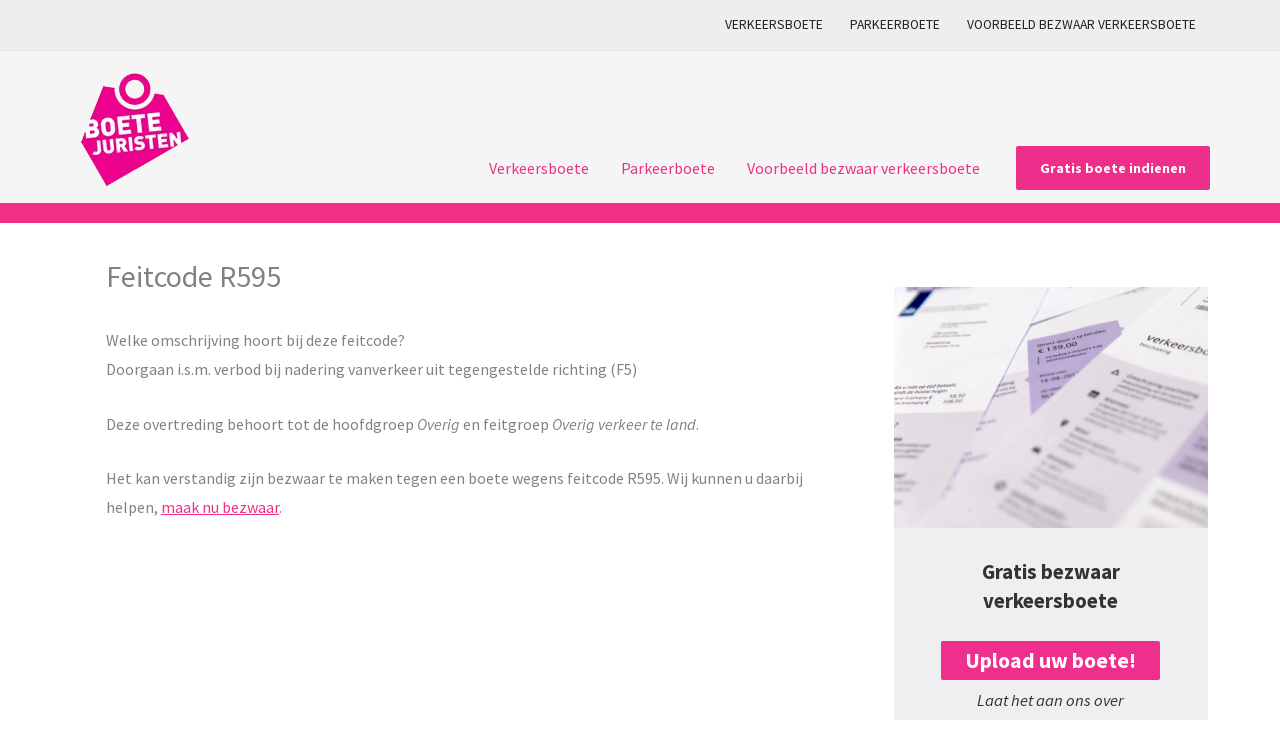

--- FILE ---
content_type: text/css
request_url: https://www.boetejuristen.nl/wp-content/uploads/elementor/css/post-134.css?ver=1762948597
body_size: -38
content:
.elementor-134 .elementor-element.elementor-element-5f92bfa:not(.elementor-motion-effects-element-type-background), .elementor-134 .elementor-element.elementor-element-5f92bfa > .elementor-motion-effects-container > .elementor-motion-effects-layer{background-color:#EFEEF1;}.elementor-134 .elementor-element.elementor-element-5f92bfa{transition:background 0.3s, border 0.3s, border-radius 0.3s, box-shadow 0.3s;margin-top:0px;margin-bottom:0px;padding:60px 0px 0px 0px;}.elementor-134 .elementor-element.elementor-element-5f92bfa > .elementor-background-overlay{transition:background 0.3s, border-radius 0.3s, opacity 0.3s;}

--- FILE ---
content_type: text/css
request_url: https://www.boetejuristen.nl/wp-content/themes/boetejuristen/dist/css/style.css?ver=2025.34.113310
body_size: 5462
content:
/*!
Theme Name: Kras IT
Author: Kras IT
Author URI: https://www.kras-it.frl
Description: Website thema van Kras IT.
Version: 1.0.0
License: GNU General Public License v2 or later
License URI: http://www.gnu.org/licenses/gpl-2.0.html
Text Domain: krasitwp
Template: astra
*/.alignleft{display:inline;float:left;margin-right:1.5em}.alignright{display:inline;float:right;margin-left:1.5em}.aligncenter{clear:both;display:block;margin-left:auto;margin-right:auto}.text-center{text-align:center}.text-right{text-align:right}.text-left{text-align:left}.shrink,.grow{transition:all .1s ease-in-out}.shrink:hover{transform:scale(0.95)}.grow:hover{transform:scale(1.05)}.trail-items li::after{content:">"}@media(min-width: 768px){.show-mobile{display:none !important}}@media(min-width: 768px){.krasitwp-block-stappenplan-wrapper,.krasitwp-block-quote,.krasitwp-block-button,.krasitwp-block-index-item-wrapper,.krasitwp-block-medewerkers-wrapper,.wp-block-embed.is-type-video,.wp-block-gallery,.wp-block-image{margin-left:-36px}}@media(min-width: 768px){.krasitwp-block-index-item-wrapper,.krasitwp-block-medewerkers-wrapper{margin-right:-30px}}.krasitwp-block-button{font-size:19.2px;font-size:1.2rem;display:inline-block;padding:3px 20px;margin-bottom:20px;border:1px solid #d6d6d6}.theme-default .krasitwp-block-button{background-color:#ee2f8b;border-color:#ee2f8b}.krasitwp-block-button,.krasitwp-block-button:hover{color:#fff;text-decoration:none !important;background-color:#333;border-color:#333}ul.krasitwp-block-index{padding:0;margin:0;list-style:none;display:-webkit-box;display:-webkit-flex;display:-moz-flex;display:-ms-flexbox;display:flex;-webkit-box-direction:normal;-webkit-box-orient:horizontal;-webkit-flex-direction:row;-moz-flex-direction:row;-ms-flex-direction:row;flex-direction:row;-webkit-box-pack:start;-ms-flex-pack:start;-webkit-justify-content:flex-start;-moz-justify-content:flex-start;justify-content:flex-start;-webkit-flex-wrap:wrap;-moz-flex-wrap:wrap;-ms-flex-wrap:wrap;flex-wrap:wrap}ul.krasitwp-block-index li{-webkit-box-flex:0;-webkit-flex:0 1 100%;-moz-box-flex:0;-moz-flex:0 1 100%;-ms-flex:0 1 100%;flex:0 1 100%}@media(min-width: 768px){ul.krasitwp-block-index li{-webkit-box-flex:0;-webkit-flex:0 1 50%;-moz-box-flex:0;-moz-flex:0 1 50%;-ms-flex:0 1 50%;flex:0 1 50%}}ul.krasitwp-block-index li .krasitwp-block-index-item{width:314px;height:506px;overflow:hidden;padding:0;margin-bottom:56px;background-color:#fff !important}ul.krasitwp-block-index li .krasitwp-block-index-item a{text-decoration:none}ul.krasitwp-block-index li .krasitwp-block-index-item header{width:100%;height:86px;text-align:center;display:table}ul.krasitwp-block-index li .krasitwp-block-index-item header h1{display:table-cell;vertical-align:middle;line-height:1}ul.krasitwp-block-index li .krasitwp-block-index-item header h1 a{font-weight:300;font-family:"Source Sans Pro",sans-serif;font-size:24px;font-size:1.5rem}.theme-default ul.krasitwp-block-index li .krasitwp-block-index-item header h1 a{color:#ee2f8b}ul.krasitwp-block-index li .krasitwp-block-index-item figure,ul.krasitwp-block-index li .krasitwp-block-index-item .no-figure{width:314px;height:236px;position:relative;overflow:hidden}ul.krasitwp-block-index li .krasitwp-block-index-item .content{height:120px;text-align:center;line-height:1.6;padding:18px 8px 0px 8px;font-family:"Source Sans Pro",sans-serif}ul.krasitwp-block-index li .krasitwp-block-index-item footer{height:64px;text-align:center;padding-top:16px}ul.krasitwp-block-index li .krasitwp-block-index-item footer a{display:inline-block;text-decoration:none;background-color:#fff;padding:2px 14px;font-weight:600;font-family:"Source Sans Pro",sans-serif}.theme-default ul.krasitwp-block-index li .krasitwp-block-index-item footer a{color:#ee2f8b;border:1px solid #ee2f8b}ul.krasitwp-block-index li .krasitwp-block-index-item,ul.krasitwp-block-index li .krasitwp-block-index-item:hover,ul.krasitwp-block-index li .krasitwp-block-index-item img{transition-duration:250ms}ul.krasitwp-block-index li .krasitwp-block-index-item:hover{-webkit-box-shadow:0px 0px 10px 1px rgba(0,0,0,.2);-moz-box-shadow:0px 0px 10px 1px rgba(0,0,0,.2);box-shadow:0px 0px 10px 1px rgba(0,0,0,.2)}ul.krasitwp-block-index li .krasitwp-block-index-item:hover figure img{transform:scale(1.1)}ul.krasitwp-block-index li .krasitwp-block-index-item:hover footer a{-webkit-box-shadow:0px 0px 10px 1px rgba(255,255,255,.9);-moz-box-shadow:0px 0px 10px 1px rgba(255,255,255,.9);box-shadow:0px 0px 10px 1px rgba(255,255,255,.9);color:#fff}.theme-default ul.krasitwp-block-index li .krasitwp-block-index-item:hover footer a{background-color:#ee2f8b}ul.krasitwp-block-medewerkers{padding:0;margin:0;list-style:none;display:-webkit-box;display:-webkit-flex;display:-moz-flex;display:-ms-flexbox;display:flex;-webkit-box-direction:normal;-webkit-box-orient:horizontal;-webkit-flex-direction:row;-moz-flex-direction:row;-ms-flex-direction:row;flex-direction:row;-webkit-box-pack:start;-ms-flex-pack:start;-webkit-justify-content:flex-start;-moz-justify-content:flex-start;justify-content:flex-start;-webkit-flex-wrap:wrap;-moz-flex-wrap:wrap;-ms-flex-wrap:wrap;flex-wrap:wrap}ul.krasitwp-block-medewerkers li{-webkit-box-flex:0;-webkit-flex:0 1 100%;-moz-box-flex:0;-moz-flex:0 1 100%;-ms-flex:0 1 100%;flex:0 1 100%}@media(min-width: 768px){ul.krasitwp-block-medewerkers li{-webkit-box-flex:0;-webkit-flex:0 1 50%;-moz-box-flex:0;-moz-flex:0 1 50%;-ms-flex:0 1 50%;flex:0 1 50%}}ul.krasitwp-block-medewerkers li .krasitwp-block-medewerkers-item{-webkit-border-radius:12px;-moz-border-radius:12px;-ms-border-radius:12px;border-radius:12px;width:314px;height:506px;overflow:hidden;padding:0;margin-bottom:56px;background-color:#fff}ul.krasitwp-block-medewerkers li .krasitwp-block-medewerkers-item a{text-decoration:none}ul.krasitwp-block-medewerkers li .krasitwp-block-medewerkers-item a:hover{text-decoration:underline}ul.krasitwp-block-medewerkers li .krasitwp-block-medewerkers-item header{width:100%;height:86px;text-align:center;display:table}ul.krasitwp-block-medewerkers li .krasitwp-block-medewerkers-item header h1{display:table-cell;vertical-align:middle;line-height:1;font-weight:500;font-family:"Source Sans Pro",sans-serif;font-size:24px;font-size:1.5rem}.theme-default ul.krasitwp-block-medewerkers li .krasitwp-block-medewerkers-item header h1{color:#ee2f8b}ul.krasitwp-block-medewerkers li .krasitwp-block-medewerkers-item figure{width:314px;height:236px;position:relative;overflow:hidden}ul.krasitwp-block-medewerkers li .krasitwp-block-medewerkers-item .content{height:120px;text-align:center;line-height:1.4;padding:18px 8px 0px 8px;font-family:"Source Sans Pro",sans-serif}ul.krasitwp-block-medewerkers li .krasitwp-block-medewerkers-item footer{display:table;width:100%;height:64px;text-align:center}.theme-default ul.krasitwp-block-medewerkers li .krasitwp-block-medewerkers-item footer{background-color:#ee2f8b}ul.krasitwp-block-medewerkers li .krasitwp-block-medewerkers-item footer span{display:table-cell;vertical-align:middle;width:100%;font-family:"Source Sans Pro",sans-serif}ul.krasitwp-block-medewerkers li .krasitwp-block-medewerkers-item footer a{text-decoration:none;color:#fff;font-family:"Source Sans Pro",sans-serif}ul.krasitwp-block-medewerkers li .krasitwp-block-medewerkers-item,ul.krasitwp-block-medewerkers li .krasitwp-block-medewerkers-item:hover,ul.krasitwp-block-medewerkers li .krasitwp-block-medewerkers-item img{transition-duration:250ms}ul.krasitwp-block-medewerkers li .krasitwp-block-medewerkers-item:hover{-webkit-box-shadow:0px 0px 10px 1px rgba(0,0,0,.2);-moz-box-shadow:0px 0px 10px 1px rgba(0,0,0,.2);box-shadow:0px 0px 10px 1px rgba(0,0,0,.2)}.krasitwp-block-quote{margin-bottom:24px}.theme-default .krasitwp-block-quote{background-color:#ee2f8b}.krasitwp-block-quote .krasitwp-block-quote-text{padding:28px 24px 14px 36px}@media(max-width: 768px){.krasitwp-block-quote .krasitwp-block-quote-text{padding:14px}}.krasitwp-block-quote .krasitwp-block-quote-text h1{font-size:20.8px;font-size:1.3rem;font-weight:600;line-height:1.5;padding-bottom:12px;font-family:"Source Sans Pro",sans-serif}.theme-default .krasitwp-block-quote .krasitwp-block-quote-text h1{color:#fff}.krasitwp-block-quote .krasitwp-block-quote-text p{font-family:"Source Sans Pro",sans-serif;font-weight:600}.theme-default .krasitwp-block-quote .krasitwp-block-quote-text p{color:#fff}.krasitwp-block-quote .krasitwp-block-quote-photo{background-repeat:no-repeat;background-size:cover;background-position:center center}@media(max-width: 768px){.krasitwp-block-quote .krasitwp-block-quote-photo{min-height:360px}}.krasitwp-block-stappenplan-wrapper .krasitwp-block-stappenplan .krasitwp-block-stappenplan-text{padding:28px 24px 14px 36px}.theme-default .krasitwp-block-stappenplan-wrapper .krasitwp-block-stappenplan .krasitwp-block-stappenplan-text{background-color:#ee2f8b}.krasitwp-block-stappenplan-wrapper .krasitwp-block-stappenplan .krasitwp-block-stappenplan-text h1{font-size:22.4px;font-size:1.4rem;font-weight:bold;line-height:1.5;padding-bottom:12px;font-family:"Source Sans Pro",sans-serif}.theme-default .krasitwp-block-stappenplan-wrapper .krasitwp-block-stappenplan .krasitwp-block-stappenplan-text h1{color:#fff}.krasitwp-block-stappenplan-wrapper .krasitwp-block-stappenplan .krasitwp-block-stappenplan-text p{font-family:"Source Sans Pro",sans-serif}.theme-default .krasitwp-block-stappenplan-wrapper .krasitwp-block-stappenplan .krasitwp-block-stappenplan-text p{color:#fff}.krasitwp-block-stappenplan-wrapper .krasitwp-block-stappenplan .krasitwp-block-stappenplan-photo{background-color:#fff;background-repeat:no-repeat;background-size:cover;background-position:center center}@media(max-width: 768px){.krasitwp-block-stappenplan-wrapper .krasitwp-block-stappenplan .krasitwp-block-stappenplan-photo{min-height:360px}}@media(min-width: 1025px){.krasitwp-block-stappenplan-wrapper .krasitwp-block-stappenplan.krasitwp-block-stappenplan-photo-left .krasitwp-block-stappenplan-photo{text-align:left}.krasitwp-block-stappenplan-wrapper .krasitwp-block-stappenplan.krasitwp-block-stappenplan-photo-right .krasitwp-block-stappenplan-photo{text-align:right}}.krasitwp-block-stappenplan-wrapper .krasitwp-block-stappenplan .krasitwp-block-stappenplan-divider{width:100%;height:55px;background-repeat:no-repeat;background-position:center top;background-color:transparent}.theme-default .krasitwp-block-stappenplan-wrapper .krasitwp-block-stappenplan .krasitwp-block-stappenplan-divider{background-image:url("../../images/Arrow_south.svg")}.krasitwp-block-stappenplan-wrapper .krasitwp-block-stappenplan:last-child .krasitwp-block-stappenplan-divider{background-image:none;height:55px}.entry-content ul,.entry-content ol{margin-left:0}.entry-content ul li,.entry-content ol li{list-style-position:inside}.entry-content a{text-decoration:underline}.entry-content .wp-block-image figcaption{text-align:center}body.archive article.post,body.archive article.page,body.archive article.feitcode,body.blog article.post,body.blog article.page,body.blog article.feitcode,body.search article.post,body.search article.page,body.search article.feitcode{background-color:#fff}body.archive article.post .post-content,body.archive article.page .post-content,body.archive article.feitcode .post-content,body.blog article.post .post-content,body.blog article.page .post-content,body.blog article.feitcode .post-content,body.search article.post .post-content,body.search article.page .post-content,body.search article.feitcode .post-content{padding-bottom:15px}body.archive article.post .post-content,body.archive article.post .ast-blog-featured-section.post-thumb,body.archive article.page .post-content,body.archive article.page .ast-blog-featured-section.post-thumb,body.archive article.feitcode .post-content,body.archive article.feitcode .ast-blog-featured-section.post-thumb,body.blog article.post .post-content,body.blog article.post .ast-blog-featured-section.post-thumb,body.blog article.page .post-content,body.blog article.page .ast-blog-featured-section.post-thumb,body.blog article.feitcode .post-content,body.blog article.feitcode .ast-blog-featured-section.post-thumb,body.search article.post .post-content,body.search article.post .ast-blog-featured-section.post-thumb,body.search article.page .post-content,body.search article.page .ast-blog-featured-section.post-thumb,body.search article.feitcode .post-content,body.search article.feitcode .ast-blog-featured-section.post-thumb{padding-top:35px}@media(max-width: 768px){body.archive article.post .ast-blog-featured-section.post-thumb,body.archive article.page .ast-blog-featured-section.post-thumb,body.archive article.feitcode .ast-blog-featured-section.post-thumb,body.blog article.post .ast-blog-featured-section.post-thumb,body.blog article.page .ast-blog-featured-section.post-thumb,body.blog article.feitcode .ast-blog-featured-section.post-thumb,body.search article.post .ast-blog-featured-section.post-thumb,body.search article.page .ast-blog-featured-section.post-thumb,body.search article.feitcode .ast-blog-featured-section.post-thumb{padding-bottom:0}body.archive article.post .post-content,body.archive article.post .ast-blog-featured-section.post-thumb,body.archive article.page .post-content,body.archive article.page .ast-blog-featured-section.post-thumb,body.archive article.feitcode .post-content,body.archive article.feitcode .ast-blog-featured-section.post-thumb,body.blog article.post .post-content,body.blog article.post .ast-blog-featured-section.post-thumb,body.blog article.page .post-content,body.blog article.page .ast-blog-featured-section.post-thumb,body.blog article.feitcode .post-content,body.blog article.feitcode .ast-blog-featured-section.post-thumb,body.search article.post .post-content,body.search article.post .ast-blog-featured-section.post-thumb,body.search article.page .post-content,body.search article.page .ast-blog-featured-section.post-thumb,body.search article.feitcode .post-content,body.search article.feitcode .ast-blog-featured-section.post-thumb{padding-top:0}}body.archive article.post .post-content h2.entry-title,body.archive article.page .post-content h2.entry-title,body.archive article.feitcode .post-content h2.entry-title,body.blog article.post .post-content h2.entry-title,body.blog article.page .post-content h2.entry-title,body.blog article.feitcode .post-content h2.entry-title,body.search article.post .post-content h2.entry-title,body.search article.page .post-content h2.entry-title,body.search article.feitcode .post-content h2.entry-title{padding-top:6px}body.archive article.post .post-content .entry-content,body.archive article.page .post-content .entry-content,body.archive article.feitcode .post-content .entry-content,body.blog article.post .post-content .entry-content,body.blog article.page .post-content .entry-content,body.blog article.feitcode .post-content .entry-content,body.search article.post .post-content .entry-content,body.search article.page .post-content .entry-content,body.search article.feitcode .post-content .entry-content{line-height:1.4}body.archive article.post .post-content .entry-content p.read-more,body.archive article.page .post-content .entry-content p.read-more,body.archive article.feitcode .post-content .entry-content p.read-more,body.blog article.post .post-content .entry-content p.read-more,body.blog article.page .post-content .entry-content p.read-more,body.blog article.feitcode .post-content .entry-content p.read-more,body.search article.post .post-content .entry-content p.read-more,body.search article.page .post-content .entry-content p.read-more,body.search article.feitcode .post-content .entry-content p.read-more{text-align:right}body.archive article.post .post-content .entry-content p.read-more a.ast-button,body.archive article.page .post-content .entry-content p.read-more a.ast-button,body.archive article.feitcode .post-content .entry-content p.read-more a.ast-button,body.blog article.post .post-content .entry-content p.read-more a.ast-button,body.blog article.page .post-content .entry-content p.read-more a.ast-button,body.blog article.feitcode .post-content .entry-content p.read-more a.ast-button,body.search article.post .post-content .entry-content p.read-more a.ast-button,body.search article.page .post-content .entry-content p.read-more a.ast-button,body.search article.feitcode .post-content .entry-content p.read-more a.ast-button{text-decoration:none;font-weight:500}ul.krasitwp-homepage-cta{padding:0;margin:0;list-style:none}@media(min-width: 1024px){ul.krasitwp-homepage-cta{display:-webkit-box;display:-webkit-flex;display:-moz-flex;display:-ms-flexbox;display:flex;-webkit-box-direction:normal;-webkit-box-orient:horizontal;-webkit-flex-direction:row;-moz-flex-direction:row;-ms-flex-direction:row;flex-direction:row;-webkit-box-pack:justify;-ms-flex-pack:justify;-webkit-justify-content:space-between;-moz-justify-content:space-between;justify-content:space-between;-webkit-flex-wrap:wrap;-moz-flex-wrap:wrap;-ms-flex-wrap:wrap;flex-wrap:wrap}ul.krasitwp-homepage-cta li{-webkit-box-flex:0;-webkit-flex:0 1 21%;-moz-box-flex:0;-moz-flex:0 1 21%;-ms-flex:0 1 21%;flex:0 1 21%}}ul.krasitwp-homepage-cta li .krasitwp-homepage-cta-item{width:314px;height:506px;overflow:hidden;padding:0;margin-bottom:56px;width:260px;background-color:#fff !important}ul.krasitwp-homepage-cta li .krasitwp-homepage-cta-item a{text-decoration:none}ul.krasitwp-homepage-cta li .krasitwp-homepage-cta-item header{width:100%;height:86px;text-align:center;display:table}ul.krasitwp-homepage-cta li .krasitwp-homepage-cta-item header h1{display:table-cell;vertical-align:middle;line-height:1}ul.krasitwp-homepage-cta li .krasitwp-homepage-cta-item header h1 a{font-weight:300;font-family:"Source Sans Pro",sans-serif;font-size:24px;font-size:1.5rem}.theme-default ul.krasitwp-homepage-cta li .krasitwp-homepage-cta-item header h1 a{color:#ee2f8b}ul.krasitwp-homepage-cta li .krasitwp-homepage-cta-item figure,ul.krasitwp-homepage-cta li .krasitwp-homepage-cta-item .no-figure{width:314px;height:236px;position:relative;overflow:hidden}ul.krasitwp-homepage-cta li .krasitwp-homepage-cta-item .content{height:120px;text-align:center;line-height:1.6;padding:18px 8px 0px 8px;font-family:"Source Sans Pro",sans-serif}ul.krasitwp-homepage-cta li .krasitwp-homepage-cta-item footer{height:64px;text-align:center;padding-top:16px}ul.krasitwp-homepage-cta li .krasitwp-homepage-cta-item footer a{display:inline-block;text-decoration:none;background-color:#fff;padding:2px 14px;font-weight:600;font-family:"Source Sans Pro",sans-serif}.theme-default ul.krasitwp-homepage-cta li .krasitwp-homepage-cta-item footer a{color:#ee2f8b;border:1px solid #ee2f8b}ul.krasitwp-homepage-cta li .krasitwp-homepage-cta-item,ul.krasitwp-homepage-cta li .krasitwp-homepage-cta-item:hover,ul.krasitwp-homepage-cta li .krasitwp-homepage-cta-item img{transition-duration:250ms}ul.krasitwp-homepage-cta li .krasitwp-homepage-cta-item:hover{-webkit-box-shadow:0px 0px 10px 1px rgba(0,0,0,.2);-moz-box-shadow:0px 0px 10px 1px rgba(0,0,0,.2);box-shadow:0px 0px 10px 1px rgba(0,0,0,.2)}ul.krasitwp-homepage-cta li .krasitwp-homepage-cta-item:hover figure img{transform:scale(1.1)}ul.krasitwp-homepage-cta li .krasitwp-homepage-cta-item:hover footer a{-webkit-box-shadow:0px 0px 10px 1px rgba(255,255,255,.9);-moz-box-shadow:0px 0px 10px 1px rgba(255,255,255,.9);box-shadow:0px 0px 10px 1px rgba(255,255,255,.9);color:#fff}.theme-default ul.krasitwp-homepage-cta li .krasitwp-homepage-cta-item:hover footer a{background-color:#ee2f8b}ul.krasitwp-homepage-cta li .krasitwp-homepage-cta-item header h1{padding:0 5px}ul.krasitwp-homepage-cta li .krasitwp-homepage-cta-item header h1 a{font-size:20.8px;font-size:1.3rem;font-weight:400}@media(min-width: 768px)and (max-width: 1025px)and (orientation: landscape){ul.krasitwp-homepage-cta li .krasitwp-homepage-cta-item{width:230px}}@media(max-width: 768px),(max-width: 1025px)and (orientation: portrait){ul.krasitwp-homepage-cta li .krasitwp-homepage-cta-item{margin-left:auto;margin-right:auto}}.theme-default ul.krasitwp-homepage-cta li .krasitwp-homepage-cta-item{background-color:#fff}.theme-default ul.krasitwp-homepage-cta li .krasitwp-homepage-cta-item:hover{background-color:#d9e6f7}.theme-default ul.krasitwp-homepage-cta li .krasitwp-homepage-cta-item footer a{background-color:transparent}.krasitwp-slidable-arrows{position:relative;z-index:10;color:#828282;font-size:32px;font-size:2rem;text-align:center;margin-top:-30px;margin-bottom:28px}@media(min-width: 1024px){.krasitwp-slidable-arrows{display:none}}.krasitwp-slidable-arrows .slick-arrow,.krasitwp-slidable-arrows #carousel #arrows .slick-next,#carousel #arrows .krasitwp-slidable-arrows .slick-next,.krasitwp-slidable-arrows #carousel #arrows .slick-prev,#carousel #arrows .krasitwp-slidable-arrows .slick-prev{display:inline-block;cursor:pointer}.krasitwp-slidable-arrows .slick-prev,.krasitwp-slidable-arrows .slick-next{cursor:pointer;background-size:contain;width:42px;height:42px;display:inline-block;transform:scale(0.5)}.krasitwp-slidable-arrows .slick-prev{background-image:url("../../images/slick-prev.svg");margin-right:10px}.krasitwp-slidable-arrows .slick-next{background-image:url("../../images/slick-next.svg");margin-left:10px}.krasitwp-slidable-mobile .embla{overflow:hidden}.krasitwp-slidable-mobile .embla__container{display:flex}.krasitwp-slidable-mobile .embla__slide{flex:0 0 100%;min-width:0;margin-right:10px;margin-left:10px}@media(min-width: 1024px){.krasitwp-slidable-mobile .embla__slide{-webkit-box-flex:0;-webkit-flex:0 0 25%;-moz-box-flex:0;-moz-flex:0 0 25%;-ms-flex:0 0 25%;flex:0 0 25%;margin-right:0;margin-left:0}}div.ast-pagination nav.pagination{text-align:center}div.ast-pagination nav.pagination div.nav-links span,div.ast-pagination nav.pagination div.nav-links a{background-color:#fff}div.ast-pagination nav.pagination div.nav-links span.current{background-color:#000;color:#fff}div.ast-pagination nav.pagination div.nav-links .page-numbers{padding:4px 10px}div.ast-pagination nav.pagination div.nav-links a{text-decoration:none}div.ast-pagination nav.pagination div.nav-links a.prev{float:left}div.ast-pagination nav.pagination div.nav-links a.next{float:right}@media(max-width: 768px){.krasitwp-header-cta-wrapper{text-align:center}}#krasitwp-header-cta{display:inline-block;background-color:#fff;font-weight:600;padding:4px 20px;-webkit-border-radius:28px;-moz-border-radius:28px;-ms-border-radius:28px;border-radius:28px;font-size:15.2px;font-size:.95rem}.theme-default #krasitwp-header-cta{color:#333;border:1px solid #333}@media(max-width: 1025px){#krasitwp-header-cta{font-size:12.8px;font-size:.8rem}}@media(max-width: 768px){#krasitwp-header-cta{font-size:12.8px;font-size:.8rem}}.theme-default #krasitwp-header-cta:hover{color:#ee2f8b;border-color:#ee2f8b}#krasitwp-header-cta i.fas{margin-left:10px}#krasitwp-logo{transition-duration:200ms}#krasitwp-logo.logo-size-small{transform:translate(0px, 3px) scale(0.75)}#carousel{max-height:450px;overflow:hidden}#carousel .embla{overflow:hidden}#carousel .embla__container{display:flex}#carousel .embla__slide{flex:0 0 100%;min-width:0}#carousel .container{max-width:1140px;margin:0 auto}@media(max-width: 1025px){#carousel .container{padding-left:40px}}@media(max-width: 768px){#carousel .container{padding:0 40px}}#carousel .arrows-container{height:0}#carousel .slick-slider .slick-track,#carousel .slick-slider .slick-list{-webkit-transform:none;-moz-transform:none;-ms-transform:none;-o-transform:none;transform:none}#carousel #arrows{z-index:1500;position:relative}#carousel #arrows .slick-arrow,#carousel #arrows .slick-next,#carousel #arrows .slick-prev{display:block;position:absolute;top:200px;background-color:rgba(0,0,0,.56);cursor:pointer;height:50px;width:27px;color:#fff;text-align:center;line-height:3.2}#carousel #arrows .slick-prev{left:-35px;float:left}@media(max-width: 768px){#carousel #arrows .slick-prev{left:-12%}}#carousel #arrows .slick-next{right:5px;float:right}@media(max-width: 768px){#carousel #arrows .slick-next{right:-12%}}#carousel .carousel-slides .carousel{position:relative;background-position:center 0;background-repeat:no-repeat;background-size:cover;height:450px}#carousel .carousel-slides .carousel .tekstkader{margin-top:112.5px;width:410px;padding:30px 34px;padding-bottom:50px;padding-right:28px;position:relative}.theme-default #carousel .carousel-slides .carousel .tekstkader{background-color:rgba(238,47,139,.9)}@media(max-width: 768px){#carousel .carousel-slides .carousel .tekstkader{margin-top:40px;width:auto}}#carousel .carousel-slides .carousel .tekstkader h1.tekstkader-content-title{line-height:1.4;padding-bottom:18px;font-family:"Source Sans Pro",sans-serif;font-weight:400}.theme-default #carousel .carousel-slides .carousel .tekstkader h1.tekstkader-content-title{color:#fff}#carousel .carousel-slides .carousel .tekstkader p{margin:0;padding-bottom:18px}.theme-default #carousel .carousel-slides .carousel .tekstkader p{color:#fff}#carousel .carousel-slides .carousel .tekstkader-readmore{position:absolute;bottom:25px;right:25px;padding:2px 16px}.theme-default #carousel .carousel-slides .carousel .tekstkader-readmore{border:1px solid #333;background-color:#333}#carousel .carousel-slides .carousel .tekstkader-readmore a{font-size:14.4px;font-size:.9rem;text-decoration:none}.theme-default #carousel .carousel-slides .carousel .tekstkader-readmore a{color:#fff}.theme-default #carousel .carousel-slides .carousel .tekstkader-readmore:hover{background-color:transparent;border:1px solid #fff}.theme-default #carousel .carousel-slides .carousel .tekstkader-readmore:hover a{color:#fff}div.no-carousel{width:100%;height:20px}.theme-default div.no-carousel{background-color:#f03086}.sidebar{width:314px}.theme-default .sidebar{background-color:#efeef1}@media(max-width: 1025px){.sidebar{margin-left:-50px}}@media(max-width: 768px){.sidebar{margin:0 auto}}.sidebar .sidebar-intro-wrapper{overflow-x:hidden}.sidebar .sidebar-intro{width:314px;height:241px;background-size:cover;background-repeat:no-repeat}.sidebar .sidebar-text{font-family:"Source Sans Pro",sans-serif;font-size:20.8px;font-size:1.3rem;display:block;text-align:center;font-weight:700;padding:30px 24px 20px 24px;line-height:1.4}.theme-default .sidebar .sidebar-text{color:#333}.sidebar .sidebar-text2{font-family:"Source Sans Pro",sans-serif;font-size:20.8px;font-size:1.3rem;display:block;text-align:center;padding:10px 24px 0 24px;line-height:1.5}.theme-default .sidebar .sidebar-text2,.theme-default .sidebar .sidebar-text2 a{color:#333}.sidebar .sidebar-text2 a.ast-button{font-size:21.6px;font-size:1.35rem}.theme-default .sidebar .sidebar-text2 a.ast-button{color:#fff;background-color:#ee2f8b}.theme-default .sidebar .sidebar-text2 a.ast-button:hover{background-color:#333 !important;border-color:#fff !important}.sidebar .sidebar-footer{padding:14px 15px}.theme-default .sidebar .sidebar-footer{background-color:#ee2f8b}.sidebar .sidebar-footer a{font-size:16px;font-size:1rem;color:#fff;font-family:"Source Sans Pro",sans-serif}.sidebar .sidebar-footer .footer-icon{display:inline-block;background-size:contain;background-repeat:no-repeat;width:23px;height:23px;position:relative;top:6px}.sidebar .sidebar-footer .footer-icon.footer-icon-left{margin-right:5px;background-image:url("../../images/sidebar-left.svg")}.sidebar .sidebar-footer .footer-icon.footer-icon-up{margin-left:5px;background-image:url("../../images/sidebar-up.svg")}.ast-right-sidebar #primary{border-right:0}.ast-right-sidebar #secondary{border-left:0}@media(min-width: 1025px){.widget-area.secondary{position:-webkit-sticky !important;position:sticky !important;top:140px}}ul.krasitwp_footermenu{padding:0;margin:0;list-style:none}ul.krasitwp_footermenu li{list-style:disc}.theme-default ul.krasitwp_footermenu li{color:#ee2f8b}ul.krasitwp_footermenu li a{font-size:14.4px;font-size:.9rem;letter-spacing:.6px;line-height:1;font-weight:600}.theme-default ul.krasitwp_footermenu li a{color:#ee2f8b}@media(max-width: 768px){ul.krasitwp_footermenu li a{font-size:16px;font-size:1rem}}@media(max-width: 1025px){ul.krasitwp_footermenu li a{font-size:16px;font-size:1rem}}ul.krasitwp_footermenu li a:hover{text-decoration:underline}.theme-default .footer-bottom a{color:#000 !important}/*!
Pure v2.0.3
Copyright 2013 Yahoo!
Licensed under the BSD License.
https://github.com/pure-css/pure/blob/master/LICENSE.md
*/.pure-g{letter-spacing:-0.31em;text-rendering:optimizespeed;font-family:FreeSans,Arimo,"Droid Sans",Helvetica,Arial,sans-serif;display:-webkit-box;display:-ms-flexbox;display:flex;-webkit-box-orient:horizontal;-webkit-box-direction:normal;-ms-flex-flow:row wrap;flex-flow:row wrap;-ms-flex-line-pack:start;align-content:flex-start}@media all and (-ms-high-contrast: none),(-ms-high-contrast: active){table .pure-g{display:block}}.opera-only :-o-prefocus,.pure-g{word-spacing:-0.43em}.pure-u{display:inline-block;letter-spacing:normal;word-spacing:normal;vertical-align:top;text-rendering:auto}.pure-g [class*=pure-u]{font-family:sans-serif}.pure-u-1,.pure-u-1-1,.pure-u-1-2,.pure-u-1-3,.pure-u-2-3,.pure-u-1-4,.pure-u-3-4,.pure-u-1-5,.pure-u-2-5,.pure-u-3-5,.pure-u-4-5,.pure-u-5-5,.pure-u-1-6,.pure-u-5-6,.pure-u-1-8,.pure-u-3-8,.pure-u-5-8,.pure-u-7-8,.pure-u-1-12,.pure-u-5-12,.pure-u-7-12,.pure-u-11-12,.pure-u-1-24,.pure-u-2-24,.pure-u-3-24,.pure-u-4-24,.pure-u-5-24,.pure-u-6-24,.pure-u-7-24,.pure-u-8-24,.pure-u-9-24,.pure-u-10-24,.pure-u-11-24,.pure-u-12-24,.pure-u-13-24,.pure-u-14-24,.pure-u-15-24,.pure-u-16-24,.pure-u-17-24,.pure-u-18-24,.pure-u-19-24,.pure-u-20-24,.pure-u-21-24,.pure-u-22-24,.pure-u-23-24,.pure-u-24-24{display:inline-block;letter-spacing:normal;word-spacing:normal;vertical-align:top;text-rendering:auto}.pure-u-1-24{width:4.1667%}.pure-u-1-12,.pure-u-2-24{width:8.3333%}.pure-u-1-8,.pure-u-3-24{width:12.5%}.pure-u-1-6,.pure-u-4-24{width:16.6667%}.pure-u-1-5{width:20%}.pure-u-5-24{width:20.8333%}.pure-u-1-4,.pure-u-6-24{width:25%}.pure-u-7-24{width:29.1667%}.pure-u-1-3,.pure-u-8-24{width:33.3333%}.pure-u-3-8,.pure-u-9-24{width:37.5%}.pure-u-2-5{width:40%}.pure-u-5-12,.pure-u-10-24{width:41.6667%}.pure-u-11-24{width:45.8333%}.pure-u-1-2,.pure-u-12-24{width:50%}.pure-u-13-24{width:54.1667%}.pure-u-7-12,.pure-u-14-24{width:58.3333%}.pure-u-3-5{width:60%}.pure-u-5-8,.pure-u-15-24{width:62.5%}.pure-u-2-3,.pure-u-16-24{width:66.6667%}.pure-u-17-24{width:70.8333%}.pure-u-3-4,.pure-u-18-24{width:75%}.pure-u-19-24{width:79.1667%}.pure-u-4-5{width:80%}.pure-u-5-6,.pure-u-20-24{width:83.3333%}.pure-u-7-8,.pure-u-21-24{width:87.5%}.pure-u-11-12,.pure-u-22-24{width:91.6667%}.pure-u-23-24{width:95.8333%}.pure-u-1,.pure-u-1-1,.pure-u-5-5,.pure-u-24-24{width:100%}/*!
Pure v2.0.3
Copyright 2013 Yahoo!
Licensed under the BSD License.
https://github.com/pure-css/pure/blob/master/LICENSE.md
*/@media screen and (min-width: 35.5em){.pure-u-sm-1,.pure-u-sm-1-1,.pure-u-sm-1-2,.pure-u-sm-1-3,.pure-u-sm-2-3,.pure-u-sm-1-4,.pure-u-sm-3-4,.pure-u-sm-1-5,.pure-u-sm-2-5,.pure-u-sm-3-5,.pure-u-sm-4-5,.pure-u-sm-5-5,.pure-u-sm-1-6,.pure-u-sm-5-6,.pure-u-sm-1-8,.pure-u-sm-3-8,.pure-u-sm-5-8,.pure-u-sm-7-8,.pure-u-sm-1-12,.pure-u-sm-5-12,.pure-u-sm-7-12,.pure-u-sm-11-12,.pure-u-sm-1-24,.pure-u-sm-2-24,.pure-u-sm-3-24,.pure-u-sm-4-24,.pure-u-sm-5-24,.pure-u-sm-6-24,.pure-u-sm-7-24,.pure-u-sm-8-24,.pure-u-sm-9-24,.pure-u-sm-10-24,.pure-u-sm-11-24,.pure-u-sm-12-24,.pure-u-sm-13-24,.pure-u-sm-14-24,.pure-u-sm-15-24,.pure-u-sm-16-24,.pure-u-sm-17-24,.pure-u-sm-18-24,.pure-u-sm-19-24,.pure-u-sm-20-24,.pure-u-sm-21-24,.pure-u-sm-22-24,.pure-u-sm-23-24,.pure-u-sm-24-24{display:inline-block;letter-spacing:normal;word-spacing:normal;vertical-align:top;text-rendering:auto}.pure-u-sm-1-24{width:4.1667%}.pure-u-sm-1-12,.pure-u-sm-2-24{width:8.3333%}.pure-u-sm-1-8,.pure-u-sm-3-24{width:12.5%}.pure-u-sm-1-6,.pure-u-sm-4-24{width:16.6667%}.pure-u-sm-1-5{width:20%}.pure-u-sm-5-24{width:20.8333%}.pure-u-sm-1-4,.pure-u-sm-6-24{width:25%}.pure-u-sm-7-24{width:29.1667%}.pure-u-sm-1-3,.pure-u-sm-8-24{width:33.3333%}.pure-u-sm-3-8,.pure-u-sm-9-24{width:37.5%}.pure-u-sm-2-5{width:40%}.pure-u-sm-5-12,.pure-u-sm-10-24{width:41.6667%}.pure-u-sm-11-24{width:45.8333%}.pure-u-sm-1-2,.pure-u-sm-12-24{width:50%}.pure-u-sm-13-24{width:54.1667%}.pure-u-sm-7-12,.pure-u-sm-14-24{width:58.3333%}.pure-u-sm-3-5{width:60%}.pure-u-sm-5-8,.pure-u-sm-15-24{width:62.5%}.pure-u-sm-2-3,.pure-u-sm-16-24{width:66.6667%}.pure-u-sm-17-24{width:70.8333%}.pure-u-sm-3-4,.pure-u-sm-18-24{width:75%}.pure-u-sm-19-24{width:79.1667%}.pure-u-sm-4-5{width:80%}.pure-u-sm-5-6,.pure-u-sm-20-24{width:83.3333%}.pure-u-sm-7-8,.pure-u-sm-21-24{width:87.5%}.pure-u-sm-11-12,.pure-u-sm-22-24{width:91.6667%}.pure-u-sm-23-24{width:95.8333%}.pure-u-sm-1,.pure-u-sm-1-1,.pure-u-sm-5-5,.pure-u-sm-24-24{width:100%}}@media screen and (min-width: 48em){.pure-u-md-1,.pure-u-md-1-1,.pure-u-md-1-2,.pure-u-md-1-3,.pure-u-md-2-3,.pure-u-md-1-4,.pure-u-md-3-4,.pure-u-md-1-5,.pure-u-md-2-5,.pure-u-md-3-5,.pure-u-md-4-5,.pure-u-md-5-5,.pure-u-md-1-6,.pure-u-md-5-6,.pure-u-md-1-8,.pure-u-md-3-8,.pure-u-md-5-8,.pure-u-md-7-8,.pure-u-md-1-12,.pure-u-md-5-12,.pure-u-md-7-12,.pure-u-md-11-12,.pure-u-md-1-24,.pure-u-md-2-24,.pure-u-md-3-24,.pure-u-md-4-24,.pure-u-md-5-24,.pure-u-md-6-24,.pure-u-md-7-24,.pure-u-md-8-24,.pure-u-md-9-24,.pure-u-md-10-24,.pure-u-md-11-24,.pure-u-md-12-24,.pure-u-md-13-24,.pure-u-md-14-24,.pure-u-md-15-24,.pure-u-md-16-24,.pure-u-md-17-24,.pure-u-md-18-24,.pure-u-md-19-24,.pure-u-md-20-24,.pure-u-md-21-24,.pure-u-md-22-24,.pure-u-md-23-24,.pure-u-md-24-24{display:inline-block;letter-spacing:normal;word-spacing:normal;vertical-align:top;text-rendering:auto}.pure-u-md-1-24{width:4.1667%}.pure-u-md-1-12,.pure-u-md-2-24{width:8.3333%}.pure-u-md-1-8,.pure-u-md-3-24{width:12.5%}.pure-u-md-1-6,.pure-u-md-4-24{width:16.6667%}.pure-u-md-1-5{width:20%}.pure-u-md-5-24{width:20.8333%}.pure-u-md-1-4,.pure-u-md-6-24{width:25%}.pure-u-md-7-24{width:29.1667%}.pure-u-md-1-3,.pure-u-md-8-24{width:33.3333%}.pure-u-md-3-8,.pure-u-md-9-24{width:37.5%}.pure-u-md-2-5{width:40%}.pure-u-md-5-12,.pure-u-md-10-24{width:41.6667%}.pure-u-md-11-24{width:45.8333%}.pure-u-md-1-2,.pure-u-md-12-24{width:50%}.pure-u-md-13-24{width:54.1667%}.pure-u-md-7-12,.pure-u-md-14-24{width:58.3333%}.pure-u-md-3-5{width:60%}.pure-u-md-5-8,.pure-u-md-15-24{width:62.5%}.pure-u-md-2-3,.pure-u-md-16-24{width:66.6667%}.pure-u-md-17-24{width:70.8333%}.pure-u-md-3-4,.pure-u-md-18-24{width:75%}.pure-u-md-19-24{width:79.1667%}.pure-u-md-4-5{width:80%}.pure-u-md-5-6,.pure-u-md-20-24{width:83.3333%}.pure-u-md-7-8,.pure-u-md-21-24{width:87.5%}.pure-u-md-11-12,.pure-u-md-22-24{width:91.6667%}.pure-u-md-23-24{width:95.8333%}.pure-u-md-1,.pure-u-md-1-1,.pure-u-md-5-5,.pure-u-md-24-24{width:100%}}@media screen and (min-width: 64em){.pure-u-lg-1,.pure-u-lg-1-1,.pure-u-lg-1-2,.pure-u-lg-1-3,.pure-u-lg-2-3,.pure-u-lg-1-4,.pure-u-lg-3-4,.pure-u-lg-1-5,.pure-u-lg-2-5,.pure-u-lg-3-5,.pure-u-lg-4-5,.pure-u-lg-5-5,.pure-u-lg-1-6,.pure-u-lg-5-6,.pure-u-lg-1-8,.pure-u-lg-3-8,.pure-u-lg-5-8,.pure-u-lg-7-8,.pure-u-lg-1-12,.pure-u-lg-5-12,.pure-u-lg-7-12,.pure-u-lg-11-12,.pure-u-lg-1-24,.pure-u-lg-2-24,.pure-u-lg-3-24,.pure-u-lg-4-24,.pure-u-lg-5-24,.pure-u-lg-6-24,.pure-u-lg-7-24,.pure-u-lg-8-24,.pure-u-lg-9-24,.pure-u-lg-10-24,.pure-u-lg-11-24,.pure-u-lg-12-24,.pure-u-lg-13-24,.pure-u-lg-14-24,.pure-u-lg-15-24,.pure-u-lg-16-24,.pure-u-lg-17-24,.pure-u-lg-18-24,.pure-u-lg-19-24,.pure-u-lg-20-24,.pure-u-lg-21-24,.pure-u-lg-22-24,.pure-u-lg-23-24,.pure-u-lg-24-24{display:inline-block;letter-spacing:normal;word-spacing:normal;vertical-align:top;text-rendering:auto}.pure-u-lg-1-24{width:4.1667%}.pure-u-lg-1-12,.pure-u-lg-2-24{width:8.3333%}.pure-u-lg-1-8,.pure-u-lg-3-24{width:12.5%}.pure-u-lg-1-6,.pure-u-lg-4-24{width:16.6667%}.pure-u-lg-1-5{width:20%}.pure-u-lg-5-24{width:20.8333%}.pure-u-lg-1-4,.pure-u-lg-6-24{width:25%}.pure-u-lg-7-24{width:29.1667%}.pure-u-lg-1-3,.pure-u-lg-8-24{width:33.3333%}.pure-u-lg-3-8,.pure-u-lg-9-24{width:37.5%}.pure-u-lg-2-5{width:40%}.pure-u-lg-5-12,.pure-u-lg-10-24{width:41.6667%}.pure-u-lg-11-24{width:45.8333%}.pure-u-lg-1-2,.pure-u-lg-12-24{width:50%}.pure-u-lg-13-24{width:54.1667%}.pure-u-lg-7-12,.pure-u-lg-14-24{width:58.3333%}.pure-u-lg-3-5{width:60%}.pure-u-lg-5-8,.pure-u-lg-15-24{width:62.5%}.pure-u-lg-2-3,.pure-u-lg-16-24{width:66.6667%}.pure-u-lg-17-24{width:70.8333%}.pure-u-lg-3-4,.pure-u-lg-18-24{width:75%}.pure-u-lg-19-24{width:79.1667%}.pure-u-lg-4-5{width:80%}.pure-u-lg-5-6,.pure-u-lg-20-24{width:83.3333%}.pure-u-lg-7-8,.pure-u-lg-21-24{width:87.5%}.pure-u-lg-11-12,.pure-u-lg-22-24{width:91.6667%}.pure-u-lg-23-24{width:95.8333%}.pure-u-lg-1,.pure-u-lg-1-1,.pure-u-lg-5-5,.pure-u-lg-24-24{width:100%}}@media screen and (min-width: 80em){.pure-u-xl-1,.pure-u-xl-1-1,.pure-u-xl-1-2,.pure-u-xl-1-3,.pure-u-xl-2-3,.pure-u-xl-1-4,.pure-u-xl-3-4,.pure-u-xl-1-5,.pure-u-xl-2-5,.pure-u-xl-3-5,.pure-u-xl-4-5,.pure-u-xl-5-5,.pure-u-xl-1-6,.pure-u-xl-5-6,.pure-u-xl-1-8,.pure-u-xl-3-8,.pure-u-xl-5-8,.pure-u-xl-7-8,.pure-u-xl-1-12,.pure-u-xl-5-12,.pure-u-xl-7-12,.pure-u-xl-11-12,.pure-u-xl-1-24,.pure-u-xl-2-24,.pure-u-xl-3-24,.pure-u-xl-4-24,.pure-u-xl-5-24,.pure-u-xl-6-24,.pure-u-xl-7-24,.pure-u-xl-8-24,.pure-u-xl-9-24,.pure-u-xl-10-24,.pure-u-xl-11-24,.pure-u-xl-12-24,.pure-u-xl-13-24,.pure-u-xl-14-24,.pure-u-xl-15-24,.pure-u-xl-16-24,.pure-u-xl-17-24,.pure-u-xl-18-24,.pure-u-xl-19-24,.pure-u-xl-20-24,.pure-u-xl-21-24,.pure-u-xl-22-24,.pure-u-xl-23-24,.pure-u-xl-24-24{display:inline-block;letter-spacing:normal;word-spacing:normal;vertical-align:top;text-rendering:auto}.pure-u-xl-1-24{width:4.1667%}.pure-u-xl-1-12,.pure-u-xl-2-24{width:8.3333%}.pure-u-xl-1-8,.pure-u-xl-3-24{width:12.5%}.pure-u-xl-1-6,.pure-u-xl-4-24{width:16.6667%}.pure-u-xl-1-5{width:20%}.pure-u-xl-5-24{width:20.8333%}.pure-u-xl-1-4,.pure-u-xl-6-24{width:25%}.pure-u-xl-7-24{width:29.1667%}.pure-u-xl-1-3,.pure-u-xl-8-24{width:33.3333%}.pure-u-xl-3-8,.pure-u-xl-9-24{width:37.5%}.pure-u-xl-2-5{width:40%}.pure-u-xl-5-12,.pure-u-xl-10-24{width:41.6667%}.pure-u-xl-11-24{width:45.8333%}.pure-u-xl-1-2,.pure-u-xl-12-24{width:50%}.pure-u-xl-13-24{width:54.1667%}.pure-u-xl-7-12,.pure-u-xl-14-24{width:58.3333%}.pure-u-xl-3-5{width:60%}.pure-u-xl-5-8,.pure-u-xl-15-24{width:62.5%}.pure-u-xl-2-3,.pure-u-xl-16-24{width:66.6667%}.pure-u-xl-17-24{width:70.8333%}.pure-u-xl-3-4,.pure-u-xl-18-24{width:75%}.pure-u-xl-19-24{width:79.1667%}.pure-u-xl-4-5{width:80%}.pure-u-xl-5-6,.pure-u-xl-20-24{width:83.3333%}.pure-u-xl-7-8,.pure-u-xl-21-24{width:87.5%}.pure-u-xl-11-12,.pure-u-xl-22-24{width:91.6667%}.pure-u-xl-23-24{width:95.8333%}.pure-u-xl-1,.pure-u-xl-1-1,.pure-u-xl-5-5,.pure-u-xl-24-24{width:100%}}
/*# sourceMappingURL=style.css.map */


--- FILE ---
content_type: text/plain
request_url: https://www.google-analytics.com/j/collect?v=1&_v=j102&a=227971147&t=pageview&_s=1&dl=https%3A%2F%2Fwww.boetejuristen.nl%2Ffeitcode%2Fr595%2F&ul=en-us%40posix&dt=Feitcode%20R595%20-%20Boetejuristen&sr=1280x720&vp=1280x720&_u=IEBAAAABAAAAACAAI~&jid=2048697733&gjid=1853163315&cid=363784180.1767550207&tid=UA-47581402-1&_gid=1029215994.1767550207&_r=1&_slc=1&z=1014068196
body_size: -451
content:
2,cG-00DK2S8TT8

--- FILE ---
content_type: application/javascript
request_url: https://www.boetejuristen.nl/wp-content/themes/boetejuristen/dist/js/site.js?ver=2025.34.113310
body_size: -187
content:
"use strict";!function(o){o("#totop").on("click",function(){o("html,body").animate({scrollTop:0},"slow")})}(jQuery);

--- FILE ---
content_type: application/javascript
request_url: https://www.boetejuristen.nl/wp-content/themes/boetejuristen/dist/js/homepage-cta.js?ver=2025.34.113310
body_size: 87
content:
"use strict";function _defineProperty(e,r,i){return r in e?Object.defineProperty(e,r,{value:i,enumerable:!0,configurable:!0,writable:!0}):e[r]=i,e}document.querySelectorAll(".krasitwp-slidable-mobile .embla").forEach(function(e){e.insertAdjacentHTML("beforeend",'\n            <div class="krasitwp-slidable-arrows">\n                <div class="slick-arrow slick-prev"></div>\n                <div class="slick-arrow slick-next"></div>\n            </div>');var r={loop:!0,active:!0,breakpoints:_defineProperty({},"(min-width: 1024px)",{active:!1})},i=EmblaCarousel(e,r),r=e.querySelector(".slick-prev"),e=e.querySelector(".slick-next");r.addEventListener("click",function(){i.scrollPrev()}),e.addEventListener("click",function(){i.scrollNext()})});